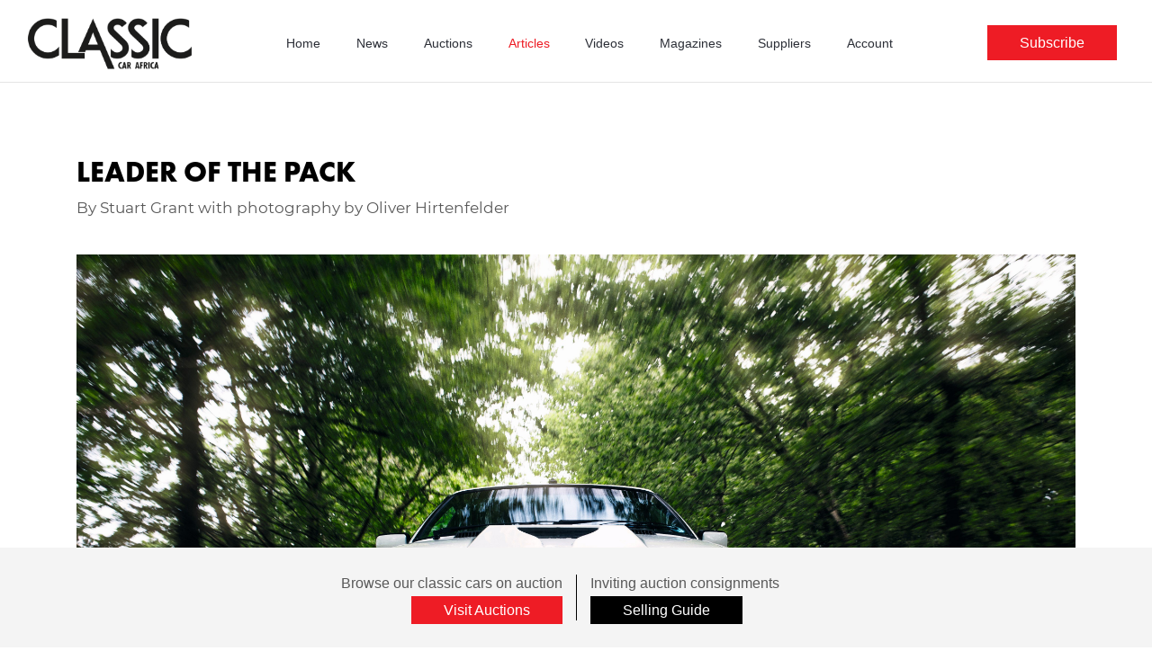

--- FILE ---
content_type: text/html; charset=utf-8
request_url: https://www.classiccarafrica.com/articles/leader-of-the-pack/
body_size: 11334
content:

<!DOCTYPE html>
<html lang="en">
    <head>
        <script>(function(w,d,s,l,i){w[l]=w[l]||[];w[l].push({'gtm.start':
new Date().getTime(),event:'gtm.js'});var f=d.getElementsByTagName(s)[0],
j=d.createElement(s),dl=l!='dataLayer'?'&l='+l:'';j.async=true;j.src=
'https://www.googletagmanager.com/gtm.js?id='+i+dl;f.parentNode.insertBefore(j,f);
})(window,document,'script','dataLayer','GTM-MQVBFLX');</script>
        <meta charset="utf-8">
        <meta name="viewport" content="width=device-width, initial-scale=1, shrink-to-fit=no, user-scalable=no, minimal-ui">
        <meta http-equiv="X-UA-Compatible" content="IE=edge">
        <meta name="author" content="The Go Company | www.thegocompany.io">
        <meta name="robots" content="index, follow">
        
        <meta name="twitter:card" content="summary_large_image">
        <meta name="twitter:title" content="Alfa 3.0-litre GTV">
        <meta name="twitter:description" content="What wins on Sunday sells on Monday. This train of thought saw to it that in the early 1980s the South African Group 1 racing series was littered with manufacturers fighting for top honours and some very special machinery taking to the track.">
        <meta name="twitter:site" content="@classiccarza">
        <meta name="twitter:creator" content="@classiccarza">
        <meta name="twitter:image:alt" content="Alfa 3.0-litre GTV">
        
        
        <meta name="twitter:image" content="https://cdn.classiccarafrica.com/media/images/Leader_of_the_pack_5.2e16d0ba.fill-1240x828.jpg">
        <meta property="og:image" content="https://cdn.classiccarafrica.com/media/images/Leader_of_the_pack_5.2e16d0ba.fill-1240x828.jpg">
        <meta property="og:image:width" content="1240">
        <meta property="og:image:height" content="828">
    
        <meta property="og:type" content="website">
        <meta property="og:site_name" content="Classic Car Africa">
        <meta property="og:title" content="Alfa 3.0-litre GTV">
        <meta property="og:description" content="What wins on Sunday sells on Monday. This train of thought saw to it that in the early 1980s the South African Group 1 racing series was littered with manufacturers fighting for top honours and some very special machinery taking to the track.">
        <meta property="og:url" content="https://classiccarafrica.com/articles/leader-of-the-pack/">
        <title>Classic Car Africa | Articles</title>
        
        <link rel="shortcut icon" href="https://cdn.classiccarafrica.com/static/images/favicons/favicon.ico" type="image/x-icon">
        <link rel="apple-touch-icon" sizes="57x57" href="https://cdn.classiccarafrica.com/static/images/favicons/apple-icon-57x57.png">
        <link rel="apple-touch-icon" sizes="60x60" href="https://cdn.classiccarafrica.com/static/images/favicons/apple-icon-60x60.png">
        <link rel="apple-touch-icon" sizes="72x72" href="https://cdn.classiccarafrica.com/static/images/favicons/apple-icon-72x72.png">
        <link rel="apple-touch-icon" sizes="76x76" href="https://cdn.classiccarafrica.com/static/images/favicons/apple-icon-76x76.png">
        <link rel="apple-touch-icon" sizes="114x114" href="https://cdn.classiccarafrica.com/static/images/favicons/apple-icon-114x114.png">
        <link rel="apple-touch-icon" sizes="120x120" href="https://cdn.classiccarafrica.com/static/images/favicons/apple-icon-120x120.png">
        <link rel="apple-touch-icon" sizes="144x144" href="https://cdn.classiccarafrica.com/static/images/favicons/apple-icon-144x144.png">
        <link rel="apple-touch-icon" sizes="152x152" href="https://cdn.classiccarafrica.com/static/images/favicons/apple-icon-152x152.png">
        <link rel="apple-touch-icon" sizes="180x180" href="https://cdn.classiccarafrica.com/static/images/favicons/apple-icon-180x180.png">
        <link rel="icon" type="image/png" sizes="192x192" href="https://cdn.classiccarafrica.com/static/images/favicons/android-icon-192x192.png">
        <link rel="icon" type="image/png" sizes="32x32" href="https://cdn.classiccarafrica.com/static/images/favicons/favicon-32x32.png">
        <link rel="icon" type="image/png" sizes="96x96" href="https://cdn.classiccarafrica.com/static/images/favicons/favicon-96x96.png">
        <link rel="manifest" href="https://cdn.classiccarafrica.com/static/images/favicons/manifest.json">
        <meta name="msapplication-TileColor" content="#000000">
        <meta name="msapplication-TileImage" content="https://cdn.classiccarafrica.com/static/images/favicons/ms-icon-144x144.png">
        <meta name="theme-color" content="#000000">
        
<link href="https://cdn.classiccarafrica.com/static/css/bootstrap.min.css" rel="stylesheet">
<link href="https://cdn.classiccarafrica.com/static/css/bootstrap.offcanvas.min.css" rel="stylesheet">
<link href="https://cdn.classiccarafrica.com/static/css/fontawesome.min.css" rel="stylesheet">
<link href="https://cdn.classiccarafrica.com/static/css/hs.icons.css" rel="stylesheet">
<link href="https://cdn.classiccarafrica.com/static/css/animate.css" rel="stylesheet">
<link href="https://cdn.classiccarafrica.com/static/css/hs.megamenu.css" rel="stylesheet">
<link href="https://cdn.classiccarafrica.com/static/css/hamburgers.min.css" rel="stylesheet">
<link href="https://cdn.classiccarafrica.com/static/css/slick.css" rel="stylesheet">
<link href="https://cdn.classiccarafrica.com/static/css/custombox.min.css" rel="stylesheet">
<link href="https://cdn.classiccarafrica.com/static/css/jquery.fancybox.min.css" rel="stylesheet">
<link href="https://cdn.classiccarafrica.com/static/css/styles.bm-classic.css" rel="stylesheet">
<link href="https://cdn.classiccarafrica.com/static/css/custom.min.css" rel="stylesheet">

    </head>
    <body>
        <noscript><iframe src="https://www.googletagmanager.com/ns.html?id=GTM-MQVBFLX" height="0" width="0" style="display:none;visibility:hidden"></iframe></noscript>
        
            <main>
                

<header id="js-header" class="u-header u-header--static--lg u-header--show-hide--lg u-header--change-appearance--lg" data-header-fix-moment="500" data-header-fix-effect="slide" style="border-bottom: solid 1px #E5E5E5;">
    <div class="u-header__section u-header__section--light g-bg-white g-transition-0_3 g-py-0">
        <nav class="navbar navbar-expand-lg">
            <div class="container-fluid">
                <button class="navbar-toggler navbar-toggler-right btn g-line-height-1 g-brd-none g-pa-0 g-pos-abs g-top-3 g-right-0" type="button" aria-label="Toggle navigation" aria-expanded="false" aria-controls="navBar" data-toggle="collapse" data-target="#navBar">
                    <span class="hamburger hamburger--slider">
                        <span class="hamburger-box">
                            <span class="hamburger-inner"></span>
                        </span>
                    </span>
                </button>
                <div class="nav-item g-valign-middle g-mr-30 g-ml-0--lg" style="width: 200px; height: 60px;">
                    <a href="/" class="navbar-brand"><img src="https://cdn.classiccarafrica.com/static/images/logo_black.png" alt="Classic Car Africa" style="width: 100%; max-width: 200px;"></a>
                </div>
                <div class="js-mega-menu collapse navbar-collapse align-items-center flex-sm-row g-pt-10 g-pt-5--lg hs-menu-initialized hs-menu-horizontal" id="navBar">
                    <ul class="navbar-nav g-font-weight-600 mx-auto">
                        <li class="nav-item header_navigation g-mx-20--lg">
                            <a href="/" class="nav-link g-color-primary--hover px-0 ">
                                Home
                            </a>
                        </li>
                        <li class="nav-item header_navigation g-mx-20--lg">
                            <a href="/news/" class="nav-link g-color-primary--hover px-0 ">
                                News
                            </a>
                        </li>
                        <li class="nav-item header_navigation g-mx-20--lg">
                            <a href="/auctions/" class="nav-link g-color-primary--hover px-0 ">
                                Auctions
                            </a>
                        </li>
                        <li class="nav-item header_navigation hs-has-sub-menu g-mx-20--lg">
                            <a href="#" class="nav-link g-color-primary--hover g-px-0 active" id="nav-link-articles" aria-haspopup="true" aria-expanded="false" aria-controls="nav-submenu-articles-1" style="cursor: default;">
                                Articles
                            </a>
                            <ul class="hs-sub-menu list-unstyled g-text-transform-none g-brd-top g-brd-primary g-brd-top-2 g-min-width-200 animated" id="nav-submenu-articles-1" aria-labelledby="nav-link-articles" style="display: none;">
                                <li class="nav-item header_navigation-sub_menu dropdown-item px-0" style="border-bottom: 1px solid #E5E5E5;background-color: #F4F4F4;">
                                    <a class="nav-link g-color-primary--hover g-pl-15 g-pr-20 g-pt-11 g-pb-15" href="/articles/">Classic Articles</a>
                                </li>
                                
                                    
                                
                                    
                                        <li class="nav-item header_navigation-sub_menu dropdown-item nav_submenu_hover px-0" style="border-bottom: 1px solid #E5E5E5;background-color: #F4F4F4;">
                                            <a class="nav-link g-color-primary--hover g-pl-15 g-pr-20 g-pt-11 g-pb-15" href="/articles/category/letters/">
                                                Classic Letters
                                            </a>
                                        </li>
                                    
                                
                                    
                                
                            </ul>
                        </li>
                        <li class="nav-item header_navigation g-mx-20--lg">
                            <a  href="/videos/" class="nav-link g-color-primary--hover px-0">
                                Videos
                            </a>
                        </li>
                        <li class="nav-item header_navigation g-mx-20--lg">
                            <a href="/magazines/" class="nav-link g-color-primary--hover px-0">
                                Magazines
                            </a>
                        </li>
                        <li class="nav-item header_navigation hs-has-sub-menu g-mx-20--lg">
                            <a href="#" class="nav-link g-color-primary--hover g-px-0" id="nav-link-suppliers" aria-haspopup="true" aria-expanded="false" aria-controls="nav-submenu-suppliers-1" style="cursor: default;">
                                Suppliers
                            </a>
                            <ul class="hs-sub-menu list-unstyled g-text-transform-none g-brd-top g-brd-primary g-brd-top-2 g-min-width-200 animated" id="nav-submenu-suppliers-1" aria-labelledby="nav-link-suppliers" style="display: none;">
                                <li class="nav-item header_navigation-sub_menu dropdown-item px-0" style="border-bottom: 1px solid #E5E5E5;background-color: #F4F4F4;">
                                    <a class="nav-link g-color-primary--hover g-pl-15 g-pr-20 g-pt-11 g-pb-15" href="/suppliers/">Suppliers</a>
                                </li>
                                
                                    <li class="nav-item header_navigation-sub_menu dropdown-item nav_submenu_hover px-0" style="border-bottom: 1px solid #E5E5E5;background-color: #F4F4F4;">
                                        <a class="nav-link g-color-primary--hover g-pl-15 g-pr-20 g-pt-11 g-pb-15" href="/suppliers/category/accommodation/">
                                            Accommodation
                                        </a>
                                    </li>
                                
                                    <li class="nav-item header_navigation-sub_menu dropdown-item nav_submenu_hover px-0" style="border-bottom: 1px solid #E5E5E5;background-color: #F4F4F4;">
                                        <a class="nav-link g-color-primary--hover g-pl-15 g-pr-20 g-pt-11 g-pb-15" href="/suppliers/category/oils--lubricants/">
                                            Oils and lubricants
                                        </a>
                                    </li>
                                
                                    <li class="nav-item header_navigation-sub_menu dropdown-item nav_submenu_hover px-0" style="border-bottom: 1px solid #E5E5E5;background-color: #F4F4F4;">
                                        <a class="nav-link g-color-primary--hover g-pl-15 g-pr-20 g-pt-11 g-pb-15" href="/suppliers/category/workshops-and-restorers/">
                                            Workshops and restorers
                                        </a>
                                    </li>
                                
                                    <li class="nav-item header_navigation-sub_menu dropdown-item nav_submenu_hover px-0" style="border-bottom: 1px solid #E5E5E5;background-color: #F4F4F4;">
                                        <a class="nav-link g-color-primary--hover g-pl-15 g-pr-20 g-pt-11 g-pb-15" href="/suppliers/category/insurance/">
                                            Insurance
                                        </a>
                                    </li>
                                
                                    <li class="nav-item header_navigation-sub_menu dropdown-item nav_submenu_hover px-0" style="border-bottom: 1px solid #E5E5E5;background-color: #F4F4F4;">
                                        <a class="nav-link g-color-primary--hover g-pl-15 g-pr-20 g-pt-11 g-pb-15" href="/suppliers/category/dealerships/">
                                            Dealerships
                                        </a>
                                    </li>
                                
                                    <li class="nav-item header_navigation-sub_menu dropdown-item nav_submenu_hover px-0" style="border-bottom: 1px solid #E5E5E5;background-color: #F4F4F4;">
                                        <a class="nav-link g-color-primary--hover g-pl-15 g-pr-20 g-pt-11 g-pb-15" href="/suppliers/category/museums-and-collections/">
                                            Museums and Collections
                                        </a>
                                    </li>
                                
                                    <li class="nav-item header_navigation-sub_menu dropdown-item nav_submenu_hover px-0" style="border-bottom: 1px solid #E5E5E5;background-color: #F4F4F4;">
                                        <a class="nav-link g-color-primary--hover g-pl-15 g-pr-20 g-pt-11 g-pb-15" href="/suppliers/category/tools-and-garage-equipment/">
                                            Tools and garage equipment
                                        </a>
                                    </li>
                                
                                    <li class="nav-item header_navigation-sub_menu dropdown-item nav_submenu_hover px-0" style="border-bottom: 1px solid #E5E5E5;background-color: #F4F4F4;">
                                        <a class="nav-link g-color-primary--hover g-pl-15 g-pr-20 g-pt-11 g-pb-15" href="/suppliers/category/transport-and-shipping/">
                                            Transport and Shipping
                                        </a>
                                    </li>
                                
                                    <li class="nav-item header_navigation-sub_menu dropdown-item nav_submenu_hover px-0" style="border-bottom: 1px solid #E5E5E5;background-color: #F4F4F4;">
                                        <a class="nav-link g-color-primary--hover g-pl-15 g-pr-20 g-pt-11 g-pb-15" href="/suppliers/category/panel-beaters/">
                                            Panel Beaters
                                        </a>
                                    </li>
                                
                                    <li class="nav-item header_navigation-sub_menu dropdown-item nav_submenu_hover px-0" style="border-bottom: 1px solid #E5E5E5;background-color: #F4F4F4;">
                                        <a class="nav-link g-color-primary--hover g-pl-15 g-pr-20 g-pt-11 g-pb-15" href="/suppliers/category/detailing-and-car-care/">
                                            Detailing and Car Care
                                        </a>
                                    </li>
                                
                                    <li class="nav-item header_navigation-sub_menu dropdown-item nav_submenu_hover px-0" style="border-bottom: 1px solid #E5E5E5;background-color: #F4F4F4;">
                                        <a class="nav-link g-color-primary--hover g-pl-15 g-pr-20 g-pt-11 g-pb-15" href="/suppliers/category/media-basting-and-powder-coating/">
                                            Media blasting and powder coating
                                        </a>
                                    </li>
                                
                                    <li class="nav-item header_navigation-sub_menu dropdown-item nav_submenu_hover px-0" style="border-bottom: 1px solid #E5E5E5;background-color: #F4F4F4;">
                                        <a class="nav-link g-color-primary--hover g-pl-15 g-pr-20 g-pt-11 g-pb-15" href="/suppliers/category/storage/">
                                            Storage
                                        </a>
                                    </li>
                                
                                    <li class="nav-item header_navigation-sub_menu dropdown-item nav_submenu_hover px-0" style="border-bottom: 1px solid #E5E5E5;background-color: #F4F4F4;">
                                        <a class="nav-link g-color-primary--hover g-pl-15 g-pr-20 g-pt-11 g-pb-15" href="/suppliers/category/brake-and-hydraulics/">
                                            Brake and Hydraulics
                                        </a>
                                    </li>
                                
                                    <li class="nav-item header_navigation-sub_menu dropdown-item nav_submenu_hover px-0" style="border-bottom: 1px solid #E5E5E5;background-color: #F4F4F4;">
                                        <a class="nav-link g-color-primary--hover g-pl-15 g-pr-20 g-pt-11 g-pb-15" href="/suppliers/category/engineers/">
                                            Engineers
                                        </a>
                                    </li>
                                
                                    <li class="nav-item header_navigation-sub_menu dropdown-item nav_submenu_hover px-0" style="border-bottom: 1px solid #E5E5E5;background-color: #F4F4F4;">
                                        <a class="nav-link g-color-primary--hover g-pl-15 g-pr-20 g-pt-11 g-pb-15" href="/suppliers/category/niche-products/">
                                            Niche Products
                                        </a>
                                    </li>
                                
                            </ul>
                        </li>
                        <li class="nav-item header_navigation hs-has-sub-menu g-mx-20--lg">
                            <a href="#" class="nav-link g-color-primary--hover g-px-0" id="nav-link-account" aria-haspopup="true" aria-expanded="false" aria-controls="nav-submenu-account-1" style="cursor: default;">
                                Account
                            </a>
                            <ul class="hs-sub-menu list-unstyled g-text-transform-none g-brd-top g-brd-primary g-brd-top-2 g-min-width-200 animated" id="nav-submenu-account-1" aria-labelledby="nav-link-account" style="display: none;">
                                
                                    <li class="nav-item header_navigation-sub_menu dropdown-item px-0" style="border-bottom: 1px solid #E5E5E5;background-color: #F4F4F4;">
                                        <a class="nav-link g-color-primary--hover g-pl-15 g-pr-20 g-pt-11 g-pb-15" href="/login/">
                                            Login
                                        </a>
                                    </li>
                                    <li class="nav-item header_navigation-sub_menu dropdown-item px-0" style="border-bottom: 1px solid #E5E5E5;background-color: #F4F4F4;">
                                        <a class="nav-link g-color-primary--hover g-pl-15 g-pr-20 g-pt-11 g-pb-15" href="/registration/follower/">
                                            Register
                                        </a>
                                    </li>
                                
                                <li class="nav-item header_navigation-sub_menu dropdown-item px-0" style="border-bottom: 1px solid #E5E5E5;background-color: #F4F4F4;">
                                    <a class="nav-link g-color-primary--hover g-pl-15 g-pr-20 g-pt-11 g-pb-15" href="/contact/">
                                        Contact
                                    </a>
                                </li>
                            </ul>
                        </li>
                    </ul>
                    
                        
                            <div class="nav-item d-inline-block g-pos-abs g-top-35 g-right-10 g-pos-rel--lg g-top-0--lg g-right-0--lg g-valign-middle g-ml-30 g-ml-0--lg text-right" style="width: 200px;">
                                <a href="/newsletter/subscribe/" class="h6 red_button rounded-0 g-py-10">Subscribe</a>
                            </div>
                        
                    
                </div>
            </div>
        </nav>
    </div>
</header>

                <div class="container-fluid g-pa-0">
                    
                        <section id="main_page_title" class="g-pt-80">
                            <div class="container">
                                <div class="row justify-content-center g-mb-40">
                                    <div class="col-lg-12 mt-0">
                                        <h2 class="h2">
                                            LEADER OF THE PACK
                                        </h2>
                                        
                                            <p class="mb-0 mt-2">By Stuart Grant with photography by Oliver Hirtenfelder</p>
                                        
                                    </div>
                                </div>
                            </div>
                        </section>
                    
                    
                    <section id="page_content">
                        <form id="base_form" action="/articles/leader-of-the-pack/" method="post" class="needs-validation" novalidate>
                            <input type="hidden" name="csrfmiddlewaretoken" value="qi4zGtiYEWn2rgmVMjXMwnL92A1cLUGquz2GX2BXr3GlIGz2mEP3bRuKElEDhg0C">
                            
    <div class="alert_box alert alert-success alert-dismissible" role="alert" style="display: none;">
        <strong>Success:</strong><br>
        Thank you for liking this page.
        <button type="button" class="close" data-dismiss="alert" aria-label="Close">
            <span aria-hidden="true">&times;</span>
        </button>
    </div>
    <div class="alert_box alert alert-warning alert-dismissible" role="alert" style="display: none;">
        <strong>Warning:</strong><br>
        You have unliked the page.
        <button type="button" class="close" data-dismiss="alert" aria-label="Close">
            <span aria-hidden="true">&times;</span>
        </button>
    </div>
    <div class="alert_box alert comment-error alert-dismissible" role="alert" style="display: none;">
        <strong>Error:</strong><br>
        A comment is required.
        <button type="button" class="close" data-dismiss="alert" aria-label="Close">
            <span aria-hidden="true">&times;</span>
        </button>
    </div>
    
        <div class="container">
            <div class="row">
                <div class="col-lg-12">
                    <div class="u-heading-v10 g-mb-40">
                        
                            
                            
                            <picture>
                                <source media="(max-width:575px)" srcset="">
                                <img src="https://cdn.classiccarafrica.com/media/images/Leader_of_the_pack_5.original.jpg" alt="Leader of the pack (5)" style="object-fit: cover; width: 100%; height: 100%;">
                            </picture>
                        
                    </div>
                </div>
            </div>
        </div>
    
    <div class="container g-mb-30">
        <div class="row">
            <div class="col-12">
                
                    
                        <div class="row">
    <div class="col">
        <p data-block-key="9doja">What wins on Sunday sells on Monday. This train of thought saw to it that in the early 1980s the South African Group 1 racing series was littered with manufacturers fighting for top honours and some very special machinery taking to the track. Rulings stated that a minimum of 200 road-going versions had to be made, so regular road users got some equally special machinery. BMW blew the doors wide open with their 535i, and Alfa’s 2.5-litre GTV proved a little outclassed. But the local Italian subsidiary punched back with a 3-litre alpha male in 1983.</p><p data-block-key="co35f">Increasing the GTV capacity from 2493cc to 2934cc resulted in the new road-going Alfa claiming the title as the fastest locally built production car of its era. The output numbers quoted read 128kW at 5800rpm and 222Nm of torque at 4300rpm. On track it did the job too with the homebrewed Italian Stallion scooping the 1983 Lodge Group 1 International 2 Hour at Kyalami on debut, scoring a one-two in class during the Killarney Castrol 3 Hour and nabbing the Index of Performance title at the Kyalami World Endurance Championship 1000. Of course winning brings with it protests, and the 3-litre GTV was never shy in controversy. BMW disputed the fact that Alfa had built enough for homologation purposes, but investigations put Alfa in the clear. Then there’s the story of how, when one race car engine was sealed for officials to measure, the following day it was discovered that somehow fresh unused internals had been fitted overnight. The rumour mill claimed that the Alfa crew had removed the illegal components and replaced them with legal ones via the sump.</p>
    </div>
</div>
                    
                
                    
                        


<img src="https://cdn.classiccarafrica.com/media/images/Leader_of_the_pack_1.2e16d0ba.fill-1240x828.jpg" class="img-fluid card-img-top" alt="Leader of the pack (1)" style="margin: 20px 0;">
                    
                
                    
                        <div class="row">
    <div class="col">
        <p data-block-key="9doja">Luck was on Alfa Romeo South Africa’s side because Autodelta (the tricks department at Alfa in Milan) had, unbeknown to the masses, already developed a 3-litre version of its 2.5-litre six-pot engine. With development done the plan was scrapped because of the capacity-based taxation structure in Italy. When a South African contingent, including Roger McCleery (Alfa Romeo PR), visited the Autodelta works they stumbled across a rally-prepared GTV6 in a corner. Ever inquisitive, McCleery asked what it was and learned it had a 3-litre mill. He immediately phoned Alfa SA’s MD Dr Vito Bianco and the plan for Sampi Bosman (Alfa Romeo South Africa Motorsport Manager) to build a GTV6 in South Africa took shape.</p><p data-block-key="8vb6d">Autodelta supplied cylinder head castings, crankshafts, pistons and sleeves while the local lads did the required machining, manufactured a new flywheel, added a tuned exhaust manifold and tossed the electronic fuel injection in favour of a six-pack of downdraught Dellorto carbs sourced from the Alfa Six sedan. This in turn meant a larger, South African-designed and developed air filter, which not only saw a 7.5kW increase in power but also made it imperative to remake the bonnet from fibreglass featuring a serious power bulge to house the air-guzzling package. If the lump in the hood wasn’t enough to frighten off the robot racers, Alfa South Africa beefed up the front end with an aggressive-looking but fully functioning cool air ducting and deep front spoiler and dropped the car on some 15-inch Compomotive alloy wheels.</p>
    </div>
</div>
                    
                
                    
                        


<img src="https://cdn.classiccarafrica.com/media/images/Leader_of_the_pack_2.2e16d0ba.fill-1240x828.jpg" class="img-fluid card-img-top" alt="Leader of the pack (2)" style="margin: 20px 0;">
                    
                
                    
                        <div class="row">
    <div class="col">
        <p data-block-key="9doja">The more sporting theme continued inside the cabin with fully adjustable Recaro bucket seats decked out in some period-fashionable velour, and leather three-spoke steering wheel. Radio and aircon were not offered in standard format, despite the 3-litre commanding a relatively hefty price of R29 500, but this is quickly forgotten when the key is cranked and the exhaust and carburettors combine to make a snarling aural overload. The GTV will trundle along at 2000rpm all day long but even though it sounds very lumpy it will still pull effortlessly from this number with a stab of the loud pedal in any gear. The zero to 100km/h sprint comes up in 8.36 seconds and the top speed is claimed at over 220km/h, but road tests of the time indicate that the recycling of the 2.5-litre gearbox ratios was not ideal, with 120km/h in fifth seeing the tacho sitting at 3000rpm and the top speed cut to 218km/h by the standard 6500rpm rev limiter. Cornering is a thrilling experience, not only because the lower stance and beefier takkies make it work but also because the feedback coming through the wheel and seat of your pants is spot on. You know what the car is doing at all times and inputs made to correct have an immediate effect. It drives like it looks.</p><p data-block-key="bgo1h">Handling prowess is an attribute that the 2.5-litre passed on thanks to an almost 50/50 weight distribution created by the use of the same five-speed transaxle. When the red mist sets in, and it will with such a thrilling drive, it is good to know that the brakes are up to the mark with power-assisted vented discs at the front and solid discs (mounted inboard) at the rear.</p>
    </div>
</div>
                    
                
                    
                        


<img src="https://cdn.classiccarafrica.com/media/images/Leader_of_the_pack_6.2e16d0ba.fill-1240x828.jpg" class="img-fluid card-img-top" alt="Leader of the pack (6)" style="margin: 20px 0;">
                    
                
                    
                        <div class="row">
    <div class="col">
        <p data-block-key="9doja">On track the 3-litre worked, scooping victories well into 1985 with names like Nicolo Bianco, Abel d’Oliveira, Arnold Chatz, George Santana, Serge Damseux, George Fouche, Maurizio Bianco and Dick Pickering spending time behind the wheel. In the sales department (according to Auto Data Digest) 174 units were sold in 1984 at a cost of R33 490 each, and 68 in ’85 at R35 995. That gives a total of 242 but as is the norm with SA specials, there is not much consensus as far as the official number, although the numbers 212 and 220 seem to be the most bandied about.</p><p data-block-key="2i1gq">Alfa pulled out of South Africa in 1985, killing any further 3-litre GTV production. The rarity factor therefore ensures that an original 3-litre GTV6 is a worthwhile investment and an extremely enjoyable classic. Sadly though, you’ll have to shell out 3, 4 or even 5 times the amount of loot today than you would have had to in the mid-ʼ80s. But beware – there are plenty of 2.5-litre cars parading in a 3-litre’s manly outfit.</p>
    </div>
</div>
                    
                
                    
                        


<img src="https://cdn.classiccarafrica.com/media/images/Leader_of_the_pack_9.2e16d0ba.fill-1240x828.jpg" class="img-fluid card-img-top" alt="Leader of the pack (9)" style="margin: 20px 0;">
                    
                
            </div>
        </div>
        <div class="row">
            <div class="col-12 g-mb-30">
                <ul class="list-inline g-color-gray-dark-v3 g-my-15 g-py-0">
                    <li class="list-inline-item u-icon-v4 h6 border-0 g-mr-5">
                        <i class="fa fa-eye g-mr-1"></i> Views&nbsp;&nbsp;2,802
                    </li>
                    <li class="list-inline-item u-icon-v4 border-0 g-mr-5">
                        <a type="button" id="like_icon" class="g-color-gray-dark-v3 h6 g-color-primary--hover">
                            <i class="far fa-thumbs-up" data-article="1051"></i> <span class="g-ml-3">11</span>
                        </a>
                    </li>
                    
                        <li class="list-inline-item u-icon-v4 border-0">
                            <span class="h6">Comments&nbsp;&nbsp;0</span>
                        </li>
                    
                </ul>
            </div>
        </div>
        <hr class="g-my-10">
        <div class="row g-mb-30">
            <div class="col-12 text-right">
                <ul class="list-inline mb-0">
                    <li class="list-inline-item">
                        <a class="u-icon-v3 u-icon-size--sm g-color-black no_a_underline no_a_underline--hover main_opacity_0_5--hover g-mr-2" href="https://www.facebook.com/sharer/sharer.php?u=https://classiccarafrica.com/articles/leader-of-the-pack/" target="Facebook" title="Share on Facebook"><i class="fab fa-facebook-f"></i></a>
                    </li>
                    <li class="list-inline-item">
                        <a class="u-icon-v3 u-icon-size--sm g-color-black no_a_underline no_a_underline--hover main_opacity_0_5--hover g-mr-2" href="https://twitter.com/intent/tweet?text=Look%20what%20I%20found%20on%20Classic%20Car%20Africa.https://classiccarafrica.com/articles/leader-of-the-pack/" target="Twitter" title="Share on Twitter"><i class="fab fa-twitter"></i></a>
                    </li>
                    <li class="list-inline-item">
                        <a class="u-icon-v3 u-icon-size--sm g-color-black no_a_underline no_a_underline--hover main_opacity_0_5--hover g-mr-2" href="https://pinterest.com/pin/create/button/?url=&media=&description=Classic%20Car%20Africa" target="Pinterest" title="Share on Pinterest"><i class="fab fa-pinterest-p"></i></a>
                    </li>
                    <li class="list-inline-item">
                        <a class="u-icon-v3 u-icon-size--sm g-color-black no_a_underline no_a_underline--hover main_opacity_0_5--hover g-mr-2" href="https://www.linkedin.com/shareArticle?mini=true&url=https://classiccarafrica.com/articles/leader-of-the-pack/&title=LEADER OF THE PACK&summary=&source=" target="LinkedIn" title="Share on LinkedIn"><i class="fab fa-linkedin"></i></a>
                    </li>
                </ul>
            </div>
        </div>
    </div>
    
        <section class="container g-my-80">
            
        </section>
    
    
        <div class="container g-my-80">
            <div class="row justify-content-center">
                <div class="col-lg-12 mt-0">
                    <h3 class="h3 g-font-weight-700 g-mb-20">Add a Comment</h3>
                </div>
            </div>
            
                <a href="/login/" class="g-color-red--hover">Login</a> or <a href="/registration/follower/" class="g-color-red--hover">register</a> to start a conversation.
            
        </div>
    
    <section class="container g-my-80">
        <div class="row justify-content-center g-mb-40">
            <div class="col-lg-12 mt-0">
                <h3 class="h3 g-font-weight-700">Latest Motoring Articles</h3>
            </div>
        </div>
        <div class="row g-mx-minus-10">
            
                <div class="col-sm-6 col-lg-4 g-px-10 g-mb-10">
                    <article class="u-block-hover">
                        <div class="g-bg-cover g-bg-bluegray-gradient-opacity-v1--after">
                            
                            <img class="d-flex align-items-end u-block-hover__main--mover-down g-bg-black" src="https://cdn.classiccarafrica.com/media/images/Fiat_1500_Millecinqucento_3_of_51..2e16d0ba.fill-540x360.jpg" alt="CAFÉ RACERS &amp; BACK ROAD BEATERS" style="object-fit: cover; width: 100%; max-width: 540px; max-height: 360px; margin-bottom: 60px">
                        </div>
                        <div class="u-block-hover__additional--partially-slide-up text-center g-z-index-1 g-bg-black mt-auto">
                            <div class="u-block-hover__visible g-pa-20">
                                <span class="d-block g-color-white-opacity-0_7 g-font-weight-600 g-font-size-12 mb-1">
                                    
                                        Article
                                    
                                    <h2 class="h6 g-color-white g-font-weight-600 mb-1">
                                        <a class="u-link-v5 g-brd-bottom g-brd-2 g-brd-white--hover g-color-white g-cursor-pointer g-pb-2" href="/articles/caf%C3%A9-racers-back-road-beaters/">
                                            CAFÉ RACERS &amp; BACK ROAD BEATERS
                                        </a>
                                    </h2>
                                </span>
                            </div>
                            <a class="d-inline-block g-brd-bottom g-brd-white g-color-white g-font-weight-600 g-font-size-12 text-uppercase g-text-underline--none--hover g-mb-30" href="/articles/caf%C3%A9-racers-back-road-beaters/">Read More</a>
                        </div>
                    </article>
                </div>
            
                <div class="col-sm-6 col-lg-4 g-px-10 g-mb-10">
                    <article class="u-block-hover">
                        <div class="g-bg-cover g-bg-bluegray-gradient-opacity-v1--after">
                            
                            <img class="d-flex align-items-end u-block-hover__main--mover-down g-bg-black" src="https://cdn.classiccarafrica.com/media/images/1007__The_pilot_model_Willys_the_Q.2e16d0ba.fill-540x360.jpg" alt="MILITARY DECISION" style="object-fit: cover; width: 100%; max-width: 540px; max-height: 360px; margin-bottom: 60px">
                        </div>
                        <div class="u-block-hover__additional--partially-slide-up text-center g-z-index-1 g-bg-black mt-auto">
                            <div class="u-block-hover__visible g-pa-20">
                                <span class="d-block g-color-white-opacity-0_7 g-font-weight-600 g-font-size-12 mb-1">
                                    
                                        Article
                                    
                                    <h2 class="h6 g-color-white g-font-weight-600 mb-1">
                                        <a class="u-link-v5 g-brd-bottom g-brd-2 g-brd-white--hover g-color-white g-cursor-pointer g-pb-2" href="/articles/military-decisions/">
                                            MILITARY DECISION
                                        </a>
                                    </h2>
                                </span>
                            </div>
                            <a class="d-inline-block g-brd-bottom g-brd-white g-color-white g-font-weight-600 g-font-size-12 text-uppercase g-text-underline--none--hover g-mb-30" href="/articles/military-decisions/">Read More</a>
                        </div>
                    </article>
                </div>
            
                <div class="col-sm-6 col-lg-4 g-px-10 g-mb-10">
                    <article class="u-block-hover">
                        <div class="g-bg-cover g-bg-bluegray-gradient-opacity-v1--after">
                            
                            <img class="d-flex align-items-end u-block-hover__main--mover-down g-bg-black" src="https://cdn.classiccarafrica.com/media/images/Front_34_Opt_2.2e16d0ba.fill-540x360.jpg" alt="GREAT KOMBI-NATION" style="object-fit: cover; width: 100%; max-width: 540px; max-height: 360px; margin-bottom: 60px">
                        </div>
                        <div class="u-block-hover__additional--partially-slide-up text-center g-z-index-1 g-bg-black mt-auto">
                            <div class="u-block-hover__visible g-pa-20">
                                <span class="d-block g-color-white-opacity-0_7 g-font-weight-600 g-font-size-12 mb-1">
                                    
                                        Article
                                    
                                    <h2 class="h6 g-color-white g-font-weight-600 mb-1">
                                        <a class="u-link-v5 g-brd-bottom g-brd-2 g-brd-white--hover g-color-white g-cursor-pointer g-pb-2" href="/articles/great-kombi-nation/">
                                            GREAT KOMBI-NATION
                                        </a>
                                    </h2>
                                </span>
                            </div>
                            <a class="d-inline-block g-brd-bottom g-brd-white g-color-white g-font-weight-600 g-font-size-12 text-uppercase g-text-underline--none--hover g-mb-30" href="/articles/great-kombi-nation/">Read More</a>
                        </div>
                    </article>
                </div>
            
        </div>
    </section>

                        </form>
                    </section>
                    
<footer class="container g-mt-50">
    <div style="width: 100%; padding: 0 20px; border-top: solid 5px #000000;"></div>
    <div class="row">
        <div class="col-lg-9 col-md-6 text-center text-md-left">
            <ul class="list-inline">
                <li class="list-inline-item g-mt-20">
                    <a class="footer_navigation g-color-black g-color-primary--hover g-px-15--sm g-pl-0--lg g-pr-15--lg" href="/auctions/">Auctions</a>
                </li>
                <li class="list-inline-item g-mt-20">
                    <a class="footer_navigation g-color-black g-color-primary--hover g-px-15--sm g-pl-0--lg g-pr-15--lg" href="/news/">News</a>
                </li>
                <li class="list-inline-item g-mt-20">
                    <a class="footer_navigation g-color-black g-color-primary--hover g-px-15--sm g-pl-0--lg g-pr-15--lg" href="/articles/">Articles</a>
                </li>
                <li class="list-inline-item g-mt-20">
                    <a class="footer_navigation g-color-black g-color-primary--hover g-px-15--sm g-pl-0--lg g-pr-15--lg" href="/videos/">Videos</a>
                </li>
                <li class="list-inline-item g-mt-20">
                    <a class="footer_navigation g-color-black g-color-primary--hover g-px-15--sm g-pl-0--lg g-pr-15--lg" href="/magazines/">Magazines</a>
                </li>
                <li class="list-inline-item g-mt-20">
                    <a class="footer_navigation g-color-black g-color-primary--hover g-px-15--sm g-pl-0--lg g-pr-15--lg" href="/suppliers/">Suppliers</a>
                </li>
            </ul>
        </div>
        <div class="col-lg-3 col-md-6 text-center text-md-right">
            <ul class="list-inline">
                <li class="list-inline-item g-mt-20--md">
                    <a class="footer_navigation u-link-v5 g-color-gray-dark-v5 g-color-primary--hover g-px-15--sm g-pl-0--lg g-pr-15--lg" href="/contact/" style="line-height: 16px;">Advertise on CCA</a>
                </li>
                <li class="list-inline-item">
                    <a class="footer_navigation u-link-v5 g-color-gray-dark-v5 g-color-primary--hover g-px-15--sm g-px-0--lg" href="/contact/" style="line-height: 16px;">Contact</a>
                </li>
            </ul>
        </div>
    </div>
    <div class="row">
        <div class="col-md-6 text-center text-lg-left">
            
                <p><a class="g-color-red footer_text_small" href="/newsletter/subscribe/">Sign up to the CCA Newsletter.</a></p>
            
        </div>
        <div class="col-md-6 text-center text-lg-right">
            <ul class="list-inline g-mb-0 g-pb-0">
    <li class="list-inline-item g-mr-10 g-pt-10">
        <a class="u-icon-v3 g-color-gray-dark-v5 g-color-facebook--hover" href="https://www.facebook.com/classiccarza/" target="https://www.facebook.com/classiccarza/" style="display: inline !important;">
            <i class="fab fa-facebook-square"></i>
        </a>
    </li>
    <li class="list-inline-item g-pt-10">
        <a class="u-icon-v3 g-color-gray-dark-v5 g-color-instagram--hover" href="https://www.instagram.com/classiccarafrica/" target="https://www.instagram.com/classiccarafrica/" style="display: inline !important;">
            <i class="fab fa-instagram-square"></i>
        </a>
    </li>
    <li class="list-inline-item g-mr-10 g-pt-10">
        <a class="u-icon-v3 g-color-gray-dark-v5 g-color-twitter--hover" href="https://twitter.com/classiccarza/" target="https://twitter.com/classiccarza/" style="display: inline !important;">
            <i class="fab fa-twitter-square"></i>
        </a>
    </li>
    <li class="list-inline-item g-mr-10 g-pt-10">
        <a class="u-icon-v3 g-color-gray-dark-v5 g-color-youtube--hover" href="https://www.youtube.com/channel/UCOP2GmdC27amFARFA2d6YdA/" target="https://www.youtube.com/channel/UCOP2GmdC27amFARFA2d6YdA/" style="display: inline !important;">
            <i class="fab fa-youtube-square"></i>
        </a>
    </li>
</ul>
        </div>
    </div>
    <hr class="g-mt-0 g-mb-15">
    <div class="row">
        <div class="col-md-6 text-center text-md-left">
            <p class="footer_text_small">&copy; 2020 Classic Car Africa. All Rights Reserved.</p>
        </div>
        <div class="col-md-6 text-center text-lg-right">
            <p>
                <a class="u-link-v5 g-color-gray-dark-v5 g-color-primary--hover g-pr-20 footer_text_small" href="/auctions/terms-of-service/" style="display: inline!important;line-height: 16px;">
                    Terms and Conditions
                </a>
                <a class="paragraph u-link-v5 g-color-gray-dark-v5 g-color-primary--hover g-mb-20 footer_text_small" href="/auctions/privacy-policy/" style="display: inline!important;line-height: 16px;">
                    Privacy Policy
                </a>
            </p>
        </div>
    </div>
</footer>
<div id="auction_alert" class="container-fluid g-pt-10" style="background-color: #F4F4F4; z-index: 500;">
    <div class="row g-py-20">
        <div class="col-lg-6 text-center g-mb-20 text-lg-right">
            <h6>Browse our classic cars on auction</h6>
            <a class="h6 red_button rounded-0" href="/auctions/">Visit Auctions</a>
        </div>
        <div class="col-lg-6 text-center g-mb-20 text-lg-left auction_alert_right_block">
            <h6>Inviting auction consignments</h6>
            <a class="h6 black_button rounded-0" href="/auctions/selling/">Selling Guide</a>
        </div>
    </div>
</div>
                </div>
            </main>
        
        
<script src="https://cdn.classiccarafrica.com/static/js/jquery.min.js"></script>
<script src="https://cdn.classiccarafrica.com/static/js/jquery-migrate.min.js"></script>
<script src="https://cdn.classiccarafrica.com/static/js/popper.min.js"></script>
<script src="https://cdn.classiccarafrica.com/static/js/bootstrap.min.js"></script>
<script src="https://cdn.classiccarafrica.com/static/js/bootstrap.offcanvas.min.js"></script>
<script src="https://cdn.classiccarafrica.com/static/js/masonry.pkgd.min.js"></script>
<script src="https://cdn.classiccarafrica.com/static/js/imagesloaded.pkgd.min.js"></script>
<script src="https://cdn.classiccarafrica.com/static/js/slick.min.js"></script>
<script src="https://cdn.classiccarafrica.com/static/js/jquery.fancybox.min.js"></script>
<script src="https://cdn.classiccarafrica.com/static/js/custombox.min.js"></script>
<script src="https://cdn.classiccarafrica.com/static/js/hs.megamenu.js"></script>
<script src="https://cdn.classiccarafrica.com/static/js/hs.core.js"></script>
<script src="https://cdn.classiccarafrica.com/static/js/hs.header.js"></script>
<script src="https://cdn.classiccarafrica.com/static/js/hs.hamburgers.js"></script>
<script src="https://cdn.classiccarafrica.com/static/js/hs.sticky-block.js"></script>
<script src="https://cdn.classiccarafrica.com/static/js/hs.carousel.js"></script>
<script src="https://cdn.classiccarafrica.com/static/js/hs.popup.js"></script>
<script src="https://cdn.classiccarafrica.com/static/js/hs.go-to.js"></script>
<script src="https://cdn.classiccarafrica.com/static/js/hs.tabs.js"></script>
<script  src="https://cdn.classiccarafrica.com/static/js/hs.modal-window.js"></script>
<script src="https://cdn.classiccarafrica.com/static/js/sweetalert2.all.min.js"></script>
<script src="https://cdn.classiccarafrica.com/static/js/bootstrap-datepicker.min.js"></script>
<script src="https://cdn.classiccarafrica.com/static/js/jquery.waypoints.min.js"></script>
<script src="https://cdn.classiccarafrica.com/static/js/infinite.min.js"></script>
<script>
    sweetalert = Swal.mixin({
        "reverseButtons": true,
        "focusCancel": true,
        "focusConfirm": false,
        "showCancelButton": true,
        "showCloseButton": true,
        "allowOutsideClick": () => !Swal.isLoading(),
        "allowEscapeKey": () => !Swal.isLoading()
    });
    // Function to validate email address through regular expression.
    function validateEmail(sEmail) {
        let filter = /^[\w-.+]+@[a-zA-Z0-9.-]+.[a-zA-z0-9]{2,4}$/;
        return filter.test(sEmail);
    }
    $(document).on('ready', function () {
        $.HSCore.components.HSGoTo.init('.js-go-to');
        $.HSCore.components.HSCarousel.init(".js-carousel");
        $.HSCore.components.HSPopup.init('.js-fancybox');
        $.HSCore.components.HSModalWindow.init('[data-modal-target]');
        $("#auction_modal").show();
        $("#auction_modal_close_btn").click(function (event) {
            event.preventDefault();
            $("#auction_modal").hide();
        });
    });
    $(window).on('load', function () {
        $.HSCore.components.HSHeader.init($('#js-header'));
        $.HSCore.helpers.HSHamburgers.init('.hamburger');
        $('.js-mega-menu').HSMegaMenu({
            event: 'hover',
            pageContainer: $('.container-fluid'),
            breakpoint: 991
        });
    });
    $(".alert, .alert-div").delay(5000).hide(1);
    $("#auction_alert").delay(7500).hide(1);

    $(".extend_session").click(function() {
        window.location.reload();
    });
    
</script>
        
    <script type="text/javascript">
        $(document).ready(function() {
            sweetalert = Swal.mixin({
                "reverseButtons": true,
                "focusCancel": true,
                "focusConfirm": false,
                "showCancelButton": true,
                "showCloseButton": true,
                "allowOutsideClick": () => !Swal.isLoading(),
                "allowEscapeKey": () => !Swal.isLoading()
            });
            
                $(".toggle_reply_box").each(function() {
                    $(this).click(function() {
                        $(this).parent().parent().next().toggle()
                        if ($(this).find("span").html() === "Open reply form.") {
                            $(this).find("span").html("Close reply form.");
                        } else {
                            $(this).find("span").html("Open reply form.");
                        }
                    });
                });
                $(".comment_reply_btn").click(function(event) {
                    event.preventDefault();
                    let parameters = $(this).attr("data-url-suffix");
                    let parent_id = parameters.split("=")[1];
                    let input_id = "#id_comment_" + parent_id
                    if ($(input_id).val() == "") {
                        $(input_id).addClass(" is-invalid");
                    } else {
                        sweetalert.fire({
                            "title": "Are you sure?",
                            "icon": "question",
                            "text": "You are about to submit a reply...",
                            "showCloseButton": true
                        }).then(
                            result => {
                                if (result.value) {
                                    sweetalert.fire({
                                        "icon": "info",
                                        "text": "Reply is being submitted...",
                                        "showConfirmButton": false,
                                        "showCancelButton": false,
                                        "showCloseButton": false
                                    });
                                    sweetalert.showLoading();
                                    $("#base_form").attr("action", "/articles/leader-of-the-pack/" + parameters);
                                    $("#base_form").submit();
                                }
                            }
                        );
                    }
                });
                $("#comment_submit_btn").click(function(event) {
                    event.preventDefault();
                    sweetalert.fire({
                        "title": "Are you sure?",
                        "icon": "question",
                        "text": "You are about to submit a new comment...",
                        "showCloseButton": true
                    }).then(
                        result => {
                            if (result.value) {
                                sweetalert.fire({
                                    "icon": "info",
                                    "text": "Comment is being submitted...",
                                    "showConfirmButton": false,
                                    "showCancelButton": false,
                                    "showCloseButton": false
                                });
                                sweetalert.showLoading();
                                $("#base_form").submit();
                            }
                        }
                    );
                });
                $("textarea").each(function() {
                    $(this).on("load propertychange keyup input paste", function () {
                        let object_id = $(this).attr("id");
                        let limit = $(this).attr("maxlength");
                        let remaining_chars = limit - $(this).val().length;
                        if (remaining_chars <= 0) {
                            $(this).val($(this).val().substring(0, limit));
                        }
                        $("#" + object_id + "_character_limit").text(remaining_chars <= 0 ? 0 : remaining_chars);
                        }).trigger("load");
                });
            
            
                if (typeof (Storage) !== "undefined") {
    let key = "like_1051";
    let page_liked = localStorage.getItem(key);
    if (page_liked !== null) {
        if (page_liked === "true") {
            $("#like_icon").find("i").removeClass("far fa-thumbs-up").addClass("fas fa-thumbs-up")
        } else if (page_liked === "false") {
            $("#like_icon").find("i").removeClass("fas fa-thumbs-up").addClass("far fa-thumbs-up")
        }
    }
    $("#like_icon").click(function() {
        let page_likes_yes_url = "page-likes-yes/";
        let page_likes_no_url = "page-likes-no/";

        if ($(this).find("i").hasClass("far fa-thumbs-up")) {
            localStorage.setItem(key, "true");
            $(this).find("i").removeClass("far fa-thumbs-up").addClass("fas fa-thumbs-up");
            $.get(page_likes_yes_url).done(function () {
                $(".alert-success").show(1).delay(5000).hide(1);
            }).then(function () {
                let like_counter = parseInt($("#like_icon").find("span").text(), 10);
                $("#like_icon").find("span").text(like_counter + 1);
            });
        } else if ($(this).find("i").hasClass("fas fa-thumbs-up")) {
            localStorage.setItem(key, "false");
            $(this).find("i").removeClass("fas fa-thumbs-up").addClass("far fa-thumbs-up");
            $.get(page_likes_no_url).done(function () {
                $(".alert-warning").show(1).delay(5000).hide(1);
            }).then(function () {
                let like_counter = parseInt($("#like_icon").find("span").text(), 10);
                $("#like_icon").find("span").text(like_counter - 1);
            });
        }
    });
} else {
    toastr.error("Sorry! Your browser does not support Web Storage.", "Error");
}
                if (typeof (Storage) !== "undefined") {
    $(".comment_like_icon").click(function() {
        let comment_id = parseInt($(this).find("i").data("comment-likes"));
        if ($(this).find("i").hasClass("far fa-thumbs-up")) {
            let comment_like_counter = parseInt($(this).val("comment").text());
            let new_key = "id_comment_like_" + comment_id
            localStorage.setItem(new_key, "true");
            $(this).find("i").removeClass("far fa-thumbs-up").addClass("fas fa-thumbs-up");
            let comment_like_url = "/comment-likes/1051/?comment_id=" + comment_id + "&comment_like=true";

            $.get(comment_like_url).done(function () {
                comment_like_counter = comment_like_counter + 1;
                new_key = "#" + new_key;
                $(new_key).find("span").text(comment_like_counter);
            });
        } else if ($(this).find("i").hasClass("fas fa-thumbs-up")) {
            let comment_like_counter = parseInt($(this).val("comment").text());
            let new_key = "id_comment_like_" + comment_id
            localStorage.setItem(new_key, "false");
            $(this).find("i").removeClass("fas fa-thumbs-up").addClass("far fa-thumbs-up");
            let comment_like_url = "/comment-likes/1051/?comment_id=" + comment_id + "&comment_like=false";

            $.get(comment_like_url).done(function () {
                comment_like_counter = comment_like_counter - 1;
                new_key = "#" + new_key;
                $(new_key).find("span").text(comment_like_counter);
            });
        }
    });
    $(".comment_dislike_icon").click(function() {
        let comment_dislike_counter = parseInt($(this).val("comment").text());

        let comment_id = parseInt($(this).find("i").data("comment-dislikes"));
        if ($(this).find("i").hasClass("far fa-thumbs-down")) {
            let new_key = "id_comment_dislike_" + comment_id;
            localStorage.setItem(new_key, "true");
            $(this).find("i").removeClass("far fa-thumbs-down").addClass("fas fa-thumbs-down");
            let comment_dislike_url = "/comment-dislikes/1051/?comment_id=" + comment_id + "&comment_dislike=true";
            $.get(comment_dislike_url).done(function () {
                comment_dislike_counter = comment_dislike_counter + 1;
                new_key = "#" + new_key;
                $(new_key).find("span").text(comment_dislike_counter);
            });
        } else if ($(this).find("i").hasClass("fas fa-thumbs-down")) {
            let new_key = "comment_dislike_key_" + comment_id;
            localStorage.setItem(new_key, "false");
            $(this).find("i").removeClass("fas fa-thumbs-down").addClass("far fa-thumbs-down");
            let comment_dislike_url = "/comment-dislikes/1051/?comment_id=" + comment_id + "&comment_dislike=false";

            $.get(comment_dislike_url).done(function () {
                comment_dislike_counter = comment_dislike_counter - 1;
                new_key = "#" + new_key;
                $("i").each(function() {
                    if (parseInt($(this).attr("data-comment-dislikes")) === comment_id) {
                        $(this).next().text(comment_dislike_counter);
                    }
                });
            });
        }
    });
} else {
    toastr.error("Sorry! Your browser does not support Web Storage.", "Error");
}
            
        });
    </script>

        <a class="js-go-to u-go-to-v1 animated js-animation-was-fired zoomIn g-bg-black--hover" href="#" data-type="fixed" data-position="{&quot;bottom&quot;: 15,&quot;right&quot;: 15}" data-offset-top="400" data-compensation="#js-header" data-show-effect="zoomIn" style="display: inline-block; position: fixed; bottom: 15px; right: 15px;">
            <i class="fa fa-chevron-up"></i>
        </a>
    </body>
</html>


--- FILE ---
content_type: text/css
request_url: https://cdn.classiccarafrica.com/static/css/hs.icons.css
body_size: 380
content:
@font-face {
    font-family: "hs-icons";
    src: url("https://cdn.classiccarafrica.com/static/fonts/hs-icons.ttf?xa77py") format("truetype");
    src: url("https://cdn.classiccarafrica.com/static/fonts/hs-icons.woff?xa77py") format("woff");
    src: url("https://cdn.classiccarafrica.com/static/fonts/hs-icons.svg?xa77py#hs-icons") format("svg");
    font-weight: normal;
    font-style: normal;
}

.hs-icon {
    /* use !important to prevent issues with browser extensions that change fonts */
    font-family: "hs-icons" !important;
    speak: none;
    font-style: normal;
    font-weight: normal;
    font-variant: normal;
    text-transform: none;
    line-height: 1;

    /* Better Font Rendering =========== */
    -webkit-font-smoothing: antialiased;
    -moz-osx-font-smoothing: grayscale;
}

.hs-icon-arrow-bottom:before {
    content: "\e900";
}

.hs-icon-arrow-left:before {
    content: "\e901";
}

.hs-icon-arrow-right:before {
    content: "\e902";
}

.hs-icon-arrow-top:before {
    content: "\e903";
}

.hs-icon-close:before {
    content: "\e904";
}

.hs-icon-hamburger-2:before {
    content: "\e905";
}

.hs-icon-hamburger:before {
    content: "\e906";
}

.hs-icon-lula-kebab-h:before {
    content: "\e907";
}

.hs-icon-lula-kebab-v:before {
    content: "\e908";
}

.hs-icon-magnifier:before {
    content: "\e909";
}

.hs-icon-music:before {
    content: "\e90a";
}

.hs-icon-photo:before {
    content: "\e90b";
}

.hs-icon-play:before {
    content: "\e90c";
}

.hs-icon-plus:before {
    content: "\e90d";
}

.hs-icon-unzoom:before {
    content: "\e90e";
}

.hs-icon-video:before {
    content: "\e90f";
}

.hs-icon-zoom:before {
    content: "\e910";
}


--- FILE ---
content_type: text/css
request_url: https://cdn.classiccarafrica.com/static/css/custom.min.css
body_size: 1848
content:
@font-face{font-family:Montserrat-Black;src:url(https://cdn.classiccarafrica.com/static/fonts/Montserrat-Black.ttf) format("truetype")}@font-face{font-family:Montserrat-BlackItalic;src:url(https://cdn.classiccarafrica.com/static/fonts/Montserrat-BlackItalic.ttf) format("truetype")}@font-face{font-family:Montserrat-Bold;src:url(https://cdn.classiccarafrica.com/static/fonts/Montserrat-Bold.ttf) format("truetype")}@font-face{font-family:Montserrat-BoldItalic;src:url(https://cdn.classiccarafrica.com/static/fonts/Montserrat-BoldItalic.ttf) format("truetype")}@font-face{font-family:Montserrat-ExtraBold;src:url(https://cdn.classiccarafrica.com/static/fonts/Montserrat-ExtraBold.ttf) format("truetype")}@font-face{font-family:Montserrat-ExtraBoldItalic;src:url(https://cdn.classiccarafrica.com/static/fonts/Montserrat-ExtraBoldItalic.ttf) format("truetype")}@font-face{font-family:Montserrat-ExtraLight;src:url(https://cdn.classiccarafrica.com/static/fonts/Montserrat-ExtraLight.ttf) format("truetype")}@font-face{font-family:Montserrat-ExtraLightItalic;src:url(https://cdn.classiccarafrica.com/static/fonts/Montserrat-ExtraLightItalic.ttf) format("truetype")}@font-face{font-family:Montserrat-ExtraLightItalic;src:url(https://cdn.classiccarafrica.com/static/fonts/Montserrat-ExtraLightItalic.ttf) format("truetype")}@font-face{font-family:Montserrat-Italic;src:url(https://cdn.classiccarafrica.com/static/fonts/Montserrat-Italic.ttf) format("truetype")}@font-face{font-family:Montserrat-Light;src:url(https://cdn.classiccarafrica.com/static/fonts/Montserrat-Light.ttf) format("truetype")}@font-face{font-family:Montserrat-LightItalic;src:url(https://cdn.classiccarafrica.com/static/fonts/Montserrat-LightItalic.ttf) format("truetype")}@font-face{font-family:Montserrat-Medium;src:url(https://cdn.classiccarafrica.com/static/fonts/Montserrat-Medium.ttf) format("truetype")}@font-face{font-family:Montserrat-MediumItalic;src:url(https://cdn.classiccarafrica.com/static/fonts/Montserrat-MediumItalic.ttf) format("truetype")}@font-face{font-family:Montserrat-Regular;src:url(https://cdn.classiccarafrica.com/static/fonts/Montserrat-Regular.ttf) format("truetype")}@font-face{font-family:Montserrat-SemiBold;src:url(https://cdn.classiccarafrica.com/static/fonts/Montserrat-SemiBold.ttf) format("truetype")}@font-face{font-family:Montserrat-SemiBoldItalic;src:url(https://cdn.classiccarafrica.com/static/fonts/Montserrat-SemiBoldItalic.ttf) format("truetype")}@font-face{font-family:Montserrat-Thin;src:url(https://cdn.classiccarafrica.com/static/fonts/Montserrat-Thin.ttf) format("truetype")}@font-face{font-family:Montserrat-ThinItalic;src:url(https://cdn.classiccarafrica.com/static/fonts/Montserrat-ThinItalic.ttf) format("truetype")}@font-face{font-family:Futura-Medium;src:url(https://cdn.classiccarafrica.com/static/fonts/FuturaPT-Medium.otf) format("truetype")}@font-face{font-family:Futura-Bold;src:url(https://cdn.classiccarafrica.com/static/fonts/FuturaPT-Bold.otf) format("truetype")}body{font-family:Montserrat-Regular,sans-serif;font-size:17px;line-height:24px!important;font-weight:300;color:#595959}h1{font-family:Futura-Bold,sans-serif;font-size:60px;line-height:53px;color:#000;font-weight:700}.h2,h2{font-family:Futura-Bold,sans-serif;font-size:32px;line-height:40px;letter-spacing:0;color:#000}.h2_medium{font-family:Futura-Medium,sans-serif;font-size:38px;line-height:38px;letter-spacing:0;color:#000}.h3,h3{font-family:Futura-Bold,sans-serif;font-size:32px;line-height:32px;color:#000;font-weight:700}.h5,h5{font-family:Montserrat-Medium,sans-serif;font-size:26px;line-height:32px;color:#000}.h5_medium{font-family:Futura-Medium,sans-serif;font-size:20px;line-height:21px;color:#000}.h4,h4{font-family:Futura-Medium,sans-serif;font-size:16px;font-weight:500;line-height:30px;color:#000}.h6,h6{font-family:Montserrat-SemiBold,sans-serif;font-size:16px;line-height:20px}a .h6:hover{font-family:Montserrat-SemiBold,sans-serif;font-size:16px;line-height:20px;color:#ee1c25}.featured_text{font-family:Montserrat-Regular,sans-serif;font-size:20px;letter-spacing:normal;line-height:27px;color:#595959}p{font-family:Montserrat-Regular,sans-serif;font-size:17px;line-height:24px!important;color:#595959}.paragraph{font-family:Montserrat-Regular,sans-serif;font-size:17px;line-height:24px!important;color:#595959}.tag_text{font-family:Montserrat-Regular,sans-serif;font-size:14px;line-height:18px!important;color:#000}.header_navigation{font-family:Montserrat-SemiBold,sans-serif!important;color:#000;font-size:14px;line-height:18px;font-weight:400;text-decoration:none!important;padding:20px 0}.header_navigation>a:focus,.header_navigation>a:hover{font-family:Montserrat-SemiBold,sans-serif!important;color:#ee1c25;font-size:14px;line-height:18px;font-weight:400;text-decoration:none!important}.header_navigation-sub_menu{font-family:Montserrat-SemiBold,sans-serif!important;font-size:14px;line-height:18px;text-decoration:none!important}.header_navigation-sub_menu:hover>a:hover,.header_navigation-sub_menu>a:focus{font-family:Montserrat-SemiBold,sans-serif!important;font-size:14px;line-height:18px;text-decoration:none!important;background-color:#e7e7e7e7}.footer_navigation{font-family:Montserrat-SemiBold,sans-serif!important;font-size:14px;line-height:18px;font-weight:400;color:#000}.footer_navigation:focus,.footer_navigation:hover{text-decoration:none}ul{margin-bottom:60px}.auction_badge{font-family:Montserrat-Bold,sans-serif;font-size:9px;line-height:11px;color:#ee1c25;border:solid 1px #ee1c25;padding:7px 10px!important}.favourite_icon{border:1px solid #fff!important;line-height:18px;font-family:Montserrat-SemiBold,sans-serif;font-size:14px;margin-bottom:10px!important}.favourite_icon:focus,.favourite_icon:hover{border:1px solid red!important}.sidebar_menu{border-bottom:solid 1px #eee;margin:10px 0;padding:0}.sidebar_menu a,.sidebar_menu a:hover{display:block;margin:5px 0;line-height:46px!important}.page_button{font-family:Montserrat-SemiBold,sans-serif;font-size:14px;line-height:18px;padding:11px 12px;margin:0 6px 15px 6px}.alert_box{position:fixed;top:20px;right:20px;max-width:300px;z-index:999!important}.auction_number_text{background-color:red;color:#fff;font-size:14px;padding:5px 12px;position:absolute;top:10px;left:10px}.auction_gallery_modal{display:none;position:fixed;z-index:998;left:0;top:0;width:100%;height:100%;background-color:rgba(0,0,0,.9)}.auction_close_modal{background-color:red;color:#fff;padding:10px 10px 13px 10px;line-height:16px;font-size:35px;font-weight:700}.main_home_main_carousel_img{object-fit:unset;width:100%;height:auto}.main_carousel_outer{position:absolute;top:40px;left:0;width:100%;height:auto}.main_carousel_inner{position:relative;width:100%;max-width:450px;height:auto;margin:0 auto}.js-slide picture img{margin-left:auto;margin-right:auto;display:block}.auction_close_modal:focus,.auction_close_modal:hover{text-decoration:none;cursor:pointer}.auction_gallery_slides{display:none}.auction_cursor{cursor:pointer}a:not([href]){color:#fff;text-decoration:none}a:not([href]):hover{color:#fff;text-decoration:none}.next,.prev{cursor:pointer;position:absolute;top:50%;width:auto;padding:16px;margin-top:-50px;font-weight:700;font-size:22px;transition:.9s ease;border-radius:0 3px 3px 0;user-select:none;-webkit-user-select:none}.next{right:0;border-radius:3px 0 0 3px}.content_video_wrapper{position:relative;width:100%;height:100%;padding-top:60%}.content_video_iframe{position:absolute;top:0;left:0;width:100%!important;height:100%!important}.last_magazine{display:block}.alert_close{cursor:pointer}#auction_alert{position:fixed;bottom:-10px;left:0}.auction_alert_right_block{border-left:solid 1px #000}.page_sidebar,page_sidebar a{background-color:#fff;color:#ee1c25;text-decoration:none}.page_sidebar a:hover,.page_sidebar:hover{background-color:#ee1c25!important;color:#fff!important;text-decoration:none;cursor:pointer}.red_button,.red_button a{padding:6px 35px;background-color:#ee1c25;border:solid 1px #ee1c25;color:#fff;text-decoration:none}.red_button a:hover,.red_button:hover{padding:6px 35px;background-color:#fff!important;border:solid 1px #ee1c25!important;color:#ee1c25!important;text-decoration:none;cursor:pointer}.black_button,.black_button a{padding:6px 35px;background-color:#000;border:solid 1px #000;color:#fff;text-decoration:none}.black_button a:hover,.black_button:hover{padding:6px 35px;background-color:#fff!important;border:solid 1px #000!important;color:#000!important;text-decoration:none;cursor:pointer}.faq_accordion_question{font-family:Montserrat-SemiBold,sans-serif;font-size:16px;border:solid 1px #eee}.footer_text_small{font-size:13px}label{font-family:Montserrat-SemiBold,sans-serif!important;font-size:14px!important}.home_logo{display:none}.magazine_overlay{position:absolute;top:0;right:0;width:450px;height:100%;background-image:linear-gradient(to right,rgba(255,0,0,0) 25%,#000 75%)}.slick-track{margin:auto}.magazine_carousel_text{margin-top:90px}.drop_file_zone{background-color:#eee;border:dashed 5px #999;width:100%;height:100%;min-height:150px;padding:8px;font-size:18px}.green-border{border:dashed 5px #72c02c!important}#drag_upload_file p{text-align:center}#file_upload_input{display:none}.btn_file_upload{display:inline-block;cursor:pointer}@media screen and (max-width:1970px){.magazine_carousel_text{margin-top:80px}}@media screen and (max-width:1600px){.magazine_carousel_text{margin-top:60px}}@media screen and (max-width:1300px){.magazine_carousel_text{margin-top:20px}}@media screen and (max-width:1199px){.last_magazine{display:none!important}}@media screen and (max-width:997px){.auction_alert_right_block{border-left:unset}}@media screen and (max-width:575px){h1{font-size:42px!important;line-height:38px}.h2,.h2_medium,h2{font-size:22px!important;line-height:22px}.h2_medium{line-height:26px}.h3,h3{font-size:18px!important;line-height:18px}.h5,h5{font-size:22px!important;line-height:28px}.h5_medium{font-family:Futura-Medium,sans-serif!important;letter-spacing:0;color:#000;font-size:26px!important;line-height:22px}#main_carousel{margin:0!important;padding:0!important}.main_home_main_carousel_img{height:calc(100vh - 80px)!important;width:auto;object-fit:cover!important}.auction_status{font-size:12px}}

--- FILE ---
content_type: application/javascript
request_url: https://cdn.classiccarafrica.com/static/js/hs.core.js
body_size: 1586
content:
/**
 * HSCore -
 *
 * @author HtmlStream
 * @version 1.0
 */
;
(function ($) {

    'use strict';

    $.HSCore = {

        /**
         *
         *
         * @param
         *
         * @return
         */
        init: function () {

            $(document).ready(function (e) {
                // Botostrap Tootltips
                $('[data-toggle="tooltip"]').tooltip();

                // Bootstrap Popovers
                $('[data-toggle="popover"]').popover()

                // Set Background Image Dynamically
                if ($('[data-bg-img-src]').length) $.HSCore.helpers.bgImage($('[data-bg-img-src]'));

                // Extends jQuery
                $.HSCore.helpers.extendjQuery();

                // Detect Internet Explorer (IE)
                $.HSCore.helpers.detectIE();

                // Bootstrap Navigation Options
                $.HSCore.helpers.bootstrapNavOptions.init();

            });

            $(window).on('load', function (e) {

            });

        },

        /**
         *
         *
         * @var
         */
        components: {},

        /**
         *
         *
         * @var
         */
        helpers: {

            Math: {

                getRandomValueFromRange: function(startPoint, endPoint, fixed) {

                    var fixedInner = fixed ? fixed : false;

                    Math.random();

                    return fixedInner ? (Math.random() * (endPoint - startPoint) + startPoint) : (Math.floor(Math.random() * (endPoint - startPoint + 1)) + startPoint);

                }

            },

            /**
             * Sets background-image dynamically.
             *
             * @param jQuery collection
             *
             * @return jQuery|undefined
             */
            bgImage: function (collection) {

                if (!collection || !collection.length) return;

                return collection.each(function (i, el) {

                    var $el = $(el),
                        bgImageSrc = $el.data('bg-img-src');

                    if (bgImageSrc) $el.css('background-image', 'url(' + bgImageSrc + ')');

                });

            },

            /**
             * Extends basic jQuery functionality
             *
             * @return undefined
             */
            extendjQuery: function () {

                $.fn.extend({

                    /**
                     * Runs specified function after loading of all images.
                     *
                     * @return Deferred
                     */
                    afterImagesLoaded: function () {

                        var $imgs = this.find('img[src!=""]');

                        if (!$imgs.length) {
                            return $.Deferred().resolve().promise();
                        }

                        var dfds = [];

                        $imgs.each(function () {
                            var dfd = $.Deferred();
                            dfds.push(dfd);
                            var img = new Image();
                            img.onload = function () {
                                dfd.resolve();
                            };
                            img.onerror = function () {
                                dfd.resolve();
                            };
                            img.src = this.src;
                        });

                        return $.when.apply($, dfds);

                    }

                });

            },


            /**
             * Detect Internet Explorer (IE)
             *
             * @return version of IE or false, if browser is not Internet Explorer
             */

            detectIE: function() {

                var ua = window.navigator.userAgent;

                var trident = ua.indexOf('Trident/');
                if (trident > 0) {
                    // IE 11 => return version number
                    var rv = ua.indexOf('rv:');
                    var ieV = parseInt(ua.substring(rv + 3, ua.indexOf('.', rv)), 10);
                    document.querySelector('body').className += ' IE' + ieV;
                }

                var edge = ua.indexOf('Edge/');
                if (edge > 0) {
                    // IE 12 (aka Edge) => return version number
                    var ieV = parseInt(ua.substring(edge + 5, ua.indexOf('.', edge)), 10);
                    document.querySelector('body').className += ' IE' + ieV;
                }

                // other browser
                return false;

            },


            /**
             * Bootstrap navigation options
             *
             */
            bootstrapNavOptions: {
                init: function () {
                    this.mobileHideOnScroll();
                },

                mobileHideOnScroll: function () {
                    var $collection = $('.navbar');
                    if (!$collection.length) return;

                    var $w = $(window),
                        breakpointsMap = {
                            'sm': 576,
                            'md': 768,
                            'lg': 992,
                            'xl': 1200
                        };

                    $('body').on('click.HSMobileHideOnScroll', '.navbar-toggler', function (e) {
                        var $navbar = $(this).closest('.navbar');

                        if ($navbar.length) {
                            $navbar.data('mobile-menu-scroll-position', $w.scrollTop());
                        }
                        e.preventDefault();
                    });

                    $w.on('scroll.HSMobileHideOnScroll', function (e) {
                        $collection.each(function (i, el) {
                            var $this = $(el), $toggler, $nav, offset, $hamburgers, breakpoint;
                            if ($this.hasClass('navbar-expand-xl')) breakpoint = breakpointsMap['xl'];
                            else if ($this.hasClass('navbar-expand-lg')) breakpoint = breakpointsMap['lg'];
                            else if ($this.hasClass('navbar-expand-md')) breakpoint = breakpointsMap['md'];
                            else if ($this.hasClass('navbar-expand-xs')) breakpoint = breakpointsMap['xs'];

                            if ($w.width() > breakpoint) return;

                            $toggler = $this.find('.navbar-toggler');
                            $nav = $this.find('.navbar-collapse');

                            if (!$nav.data('mobile-scroll-hide')) return;

                            if ($nav.length) {
                                offset = $this.data('mobile-menu-scroll-position');

                                if (Math.abs($w.scrollTop() - offset) > 40 && $nav.hasClass('show')) {
                                    $toggler.trigger('click');
                                    $hamburgers = $toggler.find('.is-active');
                                    if ($hamburgers.length) {
                                        $hamburgers.removeClass('is-active');
                                    }
                                }
                            }
                        });
                    });
                }
            }

        },

        /**
         *
         *
         * @var
         */
        settings: {
            rtl: false
        }

    };

    $.HSCore.init();

})(jQuery);

--- FILE ---
content_type: application/javascript
request_url: https://cdn.classiccarafrica.com/static/js/hs.megamenu.js
body_size: 3906
content:
/*
 * HS Mega Menu - jQuery Plugin
 * @version: 1.0.0 (Sun, 26 Feb 2017)
 * @requires: jQuery v1.6 or later
 * @author: HtmlStream
 * @event-namespace: .HSMegaMenu
 * @browser-support: IE9+
 * @license:
 *
 * Copyright 2017 HtmlStream
 *
 */
;(function($){
    'use strict';


    /**
     * Creates a mega menu.
     *
     * @constructor
     * @param {HTMLElement|jQuery} element - The element to create the mega menu for.
     * @param {Object} options - The options
     */
    function MegaMenu(element, options) {

        var self = this;

        /**
         * Current element.
         *
         * @public
         */
        this.$element = $(element);

        /**
         * Current options set by the caller including defaults.
         *
         * @public
         */
        this.options = $.extend(true, {}, MegaMenu.defaults, options);


        /**
         * Collection of menu elements.
         *
         * @private
         */
        this._items = $();


        Object.defineProperties( this, {

            /**
             * Contains composed selector of menu items.
             *
             * @public
             */
            itemsSelector: {
                get: function() {
                    return self.options.classMap.hasSubMenu + ',' +
                        self.options.classMap.hasMegaMenu;
                }
            },

            /**
             * Contains chain of active items.
             *
             * @private
             */
            _tempChain: {
                value: null,
                writable: true
            },

            /**
             * Contains current behavior state.
             *
             * @public
             */
            state: {
                value: null,
                writable: true
            }

        });

        this.initialize();

    };


    /**
     * Default options of the mega menu.
     *
     * @public
     */
    MegaMenu.defaults = {
        event: 'hover',
        direction: 'horizontal',
        breakpoint: 991,
        animationIn: false,
        animationOut: false,

        rtl: false,
        hideTimeOut: 300,

        // For 'vertical' direction only
        sideBarRatio: 1/4,
        pageContainer: $('body'),

        classMap: {
            initialized: '.hs-menu-initialized',
            mobileState: '.hs-mobile-state',

            subMenu: '.hs-sub-menu',
            hasSubMenu: '.hs-has-sub-menu',
            hasSubMenuActive: '.hs-sub-menu-opened',

            megaMenu: '.hs-mega-menu',
            hasMegaMenu: '.hs-has-mega-menu',
            hasMegaMenuActive: '.hs-mega-menu-opened'
        },

        mobileSpeed: 400,
        mobileEasing: 'linear',

        beforeOpen: function(){},
        beforeClose: function(){},
        afterOpen: function(){},
        afterClose: function(){}
    };


    /**
     * Initialization of the plugin.
     *
     * @protected
     */
    MegaMenu.prototype.initialize = function() {

        var self = this,
            $w = $(window);

        if( this.options.rtl ) this.$element.addClass('hs-rtl');

        this.$element
        .addClass(this.options.classMap.initialized.slice(1))
        .addClass('hs-menu-' + this.options.direction);



        // Independent events
        $w.on('resize.HSMegaMenu', function(e){

            if( self.resizeTimeOutId ) clearTimeout( self.resizeTimeOutId );

            self.resizeTimeOutId = setTimeout( function(){

                if($w.width() <= self.options.breakpoint && self.state == 'desktop') self.initMobileBehavior();
                else if( $w.width() > self.options.breakpoint && self.state == 'mobile' ) self.initDesktopBehavior();

                self.refresh();

            }, 50 );

        });

        $(document)
        .on('click.HSMegaMenu', function(e){

            var $parents = $(e.target).parents(self.itemsSelector);
            self.closeAll( $parents.add($(e.target)) );

        })
        .on('keyup.HSMegaMenu', function(e){
            if( e.keyCode && e.keyCode == 27 ) self.closeAll();
        });

        if($w.width() <= this.options.breakpoint) this.initMobileBehavior();
        else if( $w.width() > this.options.breakpoint) this.initDesktopBehavior();

        this.smartPositions();

        return this;

    };

    MegaMenu.prototype.smartPositions = function() {

        var self = this,
            $submenus = this.$element.find( this.options.classMap.subMenu );

        $submenus.each(function(i, el) {

            MenuItem.smartPosition( $(el), self.options );

        });

    };

    /**
     * Binding events to menu elements.
     *
     * @protected
     */
    MegaMenu.prototype.bindEvents = function() {

        var self = this,
            selector;

        // Hover case
        if(this.options.event === 'hover' && !_isTouch()) {
            this.$element
            .on(
                'mouseenter.HSMegaMenu',
                this.options.classMap.hasMegaMenu + ':not([data-event="click"]),' +
                this.options.classMap.hasSubMenu + ':not([data-event="click"])',
                function(e) {

                    var $this = $(this),
                        $chain = $this.parents( self.itemsSelector);

                    // Lazy initialization
                    if( !$this.data('HSMenuItem') ) {
                        self.initMenuItem( $this, self.getType( $this ) );
                    }

                    $chain = $chain.add($this);

                    self.closeAll( $chain );

                    $chain.each(function(i, el){

                        var HSMenuItem = $(el).data('HSMenuItem');

                        if(HSMenuItem.hideTimeOutId) clearTimeout(HSMenuItem.hideTimeOutId);
                        HSMenuItem.show();

                    });

                    self._items = self._items.not( $chain );
                    self._tempChain = $chain;

                    e.preventDefault();
                    e.stopPropagation();
                }
            )
            .on(
                'mouseleave.HSMegaMenu',
                this.options.classMap.hasMegaMenu + ':not([data-event="click"]),' +
                this.options.classMap.hasSubMenu + ':not([data-event="click"])',
                function(e) {

                    var $this = $(this),
                        HSMenuItem = $this.data('HSMenuItem'),
                        $chain = $(e.relatedTarget).parents( self.itemsSelector );

                    HSMenuItem.hideTimeOutId = setTimeout( function(){
                        self.closeAll( $chain );
                    }, self.options.hideTimeOut );

                    self._items = self._items.add( self._tempChain );
                    self._tempChain = null;

                    e.preventDefault();
                    e.stopPropagation();
                }
            )
            .on(
                'click.HSMegaMenu',
                this.options.classMap.hasMegaMenu + '[data-event="click"] > a, ' +
                this.options.classMap.hasSubMenu + '[data-event="click"] > a',
                function(e) {

                    var $this = $(this).parent('[data-event="click"]'),
                        HSMenuItem;

                    // Lazy initialization
                    if(!$this.data('HSMenuItem')) {
                        self.initMenuItem( $this, self.getType( $this ) );
                    }


                    self.closeAll( $this.add(
                        $this.parents(self.itemsSelector)
                    ) );

                    HSMenuItem = $this
                    .data('HSMenuItem');

                    if(HSMenuItem.isOpened) {
                        HSMenuItem.hide();
                    }
                    else{
                        HSMenuItem.show();
                    }


                    e.preventDefault();
                    e.stopPropagation();

                }
            );
        }
        // Click case
        else {

            this.$element
            .on(
                'click.HSMegaMenu',
                (_isTouch() ?
                    this.options.classMap.hasMegaMenu + ' > a, ' +
                    this.options.classMap.hasSubMenu + ' > a' :
                    this.options.classMap.hasMegaMenu + ':not([data-event="hover"]) > a,' +
                    this.options.classMap.hasSubMenu + ':not([data-event="hover"]) > a'),
                function(e) {

                    var $this = $(this).parent(),
                        HSMenuItem,
                        $parents = $this.parents(self.itemsSelector);

                    // Lazy initialization
                    if(!$this.data('HSMenuItem')) {
                        self.initMenuItem( $this, self.getType( $this ) );
                    }

                    self.closeAll( $this.add(
                        $this.parents( self.itemsSelector )
                    ) );

                    HSMenuItem = $this
                    .addClass('hs-event-prevented')
                    .data('HSMenuItem');

                    if(HSMenuItem.isOpened) {
                        HSMenuItem.hide();
                    }
                    else{
                        HSMenuItem.show();
                    }

                    e.preventDefault();
                    e.stopPropagation();
                }
            );

            if(!_isTouch()) {
                this.$element
                .on(
                    'mouseenter.HSMegaMenu',
                    this.options.classMap.hasMegaMenu + '[data-event="hover"],' +
                    this.options.classMap.hasSubMenu + '[data-event="hover"]',
                    function(e) {

                        var $this = $(this),
                            $parents = $this.parents( self.itemsSelector);

                        // Lazy initialization
                        if( !$this.data('HSMenuItem') ) {
                            self.initMenuItem( $this, self.getType( $this ) );
                        }

                        self.closeAll( $this.add($parents) );

                        $parents.add($this).each(function(i, el){

                            var HSMenuItem = $(el).data('HSMenuItem');

                            if(HSMenuItem.hideTimeOutId) clearTimeout(HSMenuItem.hideTimeOutId);
                            HSMenuItem.show();

                        });

                        e.preventDefault();
                        e.stopPropagation();
                    }
                )
                .on(
                    'mouseleave.HSMegaMenu',
                    this.options.classMap.hasMegaMenu + '[data-event="hover"],' +
                    this.options.classMap.hasSubMenu + '[data-event="hover"]',
                    function(e) {

                        var $this = $(this),
                            HSMenuItem = $this.data('HSMenuItem');

                        HSMenuItem.hideTimeOutId = setTimeout( function(){

                            self.closeAll(
                                $(e.relatedTarget).parents(self.itemsSelector)
                            );

                        }, self.options.hideTimeOut );

                        e.preventDefault();
                        e.stopPropagation();
                    }
                )
            }
        }

    };

    /**
     * Initialization of certain menu item.
     *
     * @protected
     */
    MegaMenu.prototype.initMenuItem = function(element, type) {

        var self = this,
            Item = new MenuItem(
                element,
                element.children(
                    self.options.classMap[type === 'mega-menu' ? 'megaMenu' : 'subMenu']
                ),
                $.extend(true, {type: type}, self.options, element.data()),
                self.$element
            );

        element.data( 'HSMenuItem', Item );
        this._items = this._items.add( element );

    };

    /**
     * Destroys of desktop behavior, then makes initialization of mobile behavior.
     *
     * @protected
     */
    MegaMenu.prototype.initMobileBehavior = function() {

        var self = this;

        this.state = 'mobile';

        this.$element
        .off('.HSMegaMenu')
        .addClass( this.options.classMap.mobileState.slice(1) )
        .on('click.HSMegaMenu', self.options.classMap.hasSubMenu + ' > a, ' + self.options.classMap.hasMegaMenu + ' > a', function(e){

            var $this = $(this).parent(),
                MenuItemInstance;

            // Lazy initialization
            if( !$this.data('HSMenuItem') ) {
                self.initMenuItem( $this, self.getType( $this ) );
            }

            self.closeAll( $this.parents( self.itemsSelector ).add($this) );

            MenuItemInstance = $this
            .data('HSMenuItem');

            console.log(MenuItemInstance.isOpened);

            if(MenuItemInstance.isOpened) {
                MenuItemInstance.mobileHide();
            }
            else {
                MenuItemInstance.mobileShow();
            }

            e.preventDefault();
            e.stopPropagation();

        })
        .find( this.itemsSelector )
        .not(
            this.options.classMap.hasSubMenuActive  + ',' +
            this.options.classMap.hasMegaMenuActive
        )
        .children(
            this.options.classMap.subMenu + ',' +
            this.options.classMap.megaMenu
        )
        .hide();

    };

    /**
     * Destroys of mobile behavior, then makes initialization of desktop behavior.
     *
     * @protected
     */
    MegaMenu.prototype.initDesktopBehavior = function() {

        this.state = 'desktop';

        this.$element
        .removeClass(this.options.classMap.mobileState.slice(1))
        .off('.HSMegaMenu')
        .find( this.itemsSelector )
        .not(
            this.options.classMap.hasSubMenuActive  + ',' +
            this.options.classMap.hasMegaMenuActive
        )
        .children(
            this.options.classMap.subMenu + ',' +
            this.options.classMap.megaMenu
        )
        .hide();

        this.bindEvents();

    };

    /**
     * Hides all of opened submenus/megamenus.
     *
     * @param {jQuery} except - collection of elements, which shouldn't be closed.
     * @return {jQuery}
     * @public
     */
    MegaMenu.prototype.closeAll = function(except) {

        var self = this;

        return this._items.not(except && except.length ? except : $()).each(function(i, el){

            $(el)
            .removeClass('hs-event-prevented')
            .data('HSMenuItem')[self.state == 'mobile' ? 'mobileHide' : 'hide']();

        });

    };

    /**
     * Returns type of sub menu based on specified menu item.
     *
     * @param {jQuery} item
     * @return {String|null}
     * @public
     */
    MegaMenu.prototype.getType = function( item ) {

        if(!item || !item.length) return null;

        return item.hasClass(this.options.classMap.hasSubMenu.slice(1)) ? 'sub-menu' :
            (item.hasClass(this.options.classMap.hasMegaMenu.slice(1)) ? 'mega-menu' : null);

    };

    /**
     * Returns current menu state.
     *
     * @return {String}
     * @public
     */
    MegaMenu.prototype.getState = function() {
        return this.state;
    };

    /**
     * Updates bounds of all menu items.
     *
     * @return {jQuery}
     * @public
     */
    MegaMenu.prototype.refresh = function() {

        return this._items.add( this._tempChain ).each(function(i, el){
            $(el).data('HSMenuItem')._updateMenuBounds();
        });

    };


    /**
     * Creates a mega-menu element.
     *
     * @param {jQuery} element
     * @param {jQuery} menu
     * @param {Object} options
     * @param {jQuery} container
     * @constructor
     */
    function MenuItem(element, menu, options, container) {

        var self = this;

        /**
         * Current menu item element.
         *
         * @public
         */
        this.$element = element;

        /**
         * Current mega menu element.
         *
         * @public
         */
        this.menu = menu;

        /**
         * Item options.
         *
         * @public
         */
        this.options = options;


        /**
         * MegaMenu container.
         *
         * @public
         */
        this.$container = container;

        Object.defineProperties(this, {

            /**
             * Contains css class of menu item element.
             *
             * @public
             */
            itemClass: {
                get: function() {
                    return self.options.type === 'mega-menu' ?
                        self.options.classMap.hasMegaMenu :
                        self.options.classMap.hasSubMenu;
                }
            },

            /**
             * Contains css active-class of menu item element.
             *
             * @public
             */
            activeItemClass: {
                get: function() {
                    return self.options.type === 'mega-menu' ?
                        self.options.classMap.hasMegaMenuActive :
                        self.options.classMap.hasSubMenuActive;
                }
            },

            /**
             * Contains css class of menu element.
             *
             * @public
             */
            menuClass: {
                get: function() {
                    return self.options.type === 'mega-menu' ?
                        self.options.classMap.megaMenu :
                        self.options.classMap.subMenu;
                }
            },

            isOpened: {
                get: function() {
                    return this.$element.hasClass(this.activeItemClass.slice(1));
                }
            }

        });


        this.menu.addClass('animated').on('click.HSMegaMenu', function(e){
            self._updateMenuBounds();
        });

        if( this.$element.data('max-width') ) this.menu.css('max-width', this.$element.data('max-width') );
        if( this.$element.data('position') ) this.menu.addClass( 'hs-position-' + this.$element.data('position') );


        if( this.options.animationOut ) {

            this.menu.on('webkitAnimationEnd mozAnimationEnd MSAnimationEnd oanimationend animationend', function(e) {

                if(self.menu.hasClass(self.options.animationOut)) {
                    self.$element.removeClass(self.activeItemClass.slice(1));
                    self.options.afterClose.call(self, self.$element, self.menu);
                }

                if(self.menu.hasClass(self.options.animationIn)) {
                    self.options.afterOpen.call(self, self.$element, self.menu);
                }

                e.stopPropagation();
                e.preventDefault();
            });
        }

    }

    /**
     * Shows the mega-menu item.
     *
     * @public
     * @return {MenuItem}
     */
    MenuItem.prototype.show = function() {
        if( !this.menu.length ) return this;

        this.$element.addClass(this.activeItemClass.slice(1));

        if(this.options.direction == 'horizontal') this.smartPosition( this.menu, this.options );

        this._updateMenuBounds();

        if(this.options.animationOut) {
            this.menu.removeClass(this.options.animationOut);
        }
        else {
            this.options.afterOpen.call(this, this.$element, this.menu);
        }

        if(this.options.animationIn) this.menu.addClass(this.options.animationIn);

        return this;
    }

    /**
     * Hides the mega-menu item.
     *
     * @public
     * @return {MenuItem}
     */
    MenuItem.prototype.hide = function() {

        var self = this;

        if( !this.menu.length ) return this;

        if(!this.options.animationOut) {
            this.$element.removeClass(this.activeItemClass.slice(1));
        }

        if(this.options.animationIn) this.menu.removeClass(this.options.animationIn);
        if(this.options.animationOut) {
            this.menu
            .addClass(this.options.animationOut);
        }
        else{
            this.options.afterClose.call(this, this.$element, this.menu);
        }

        return this;
    }

    /**
     * Shows the mega-menu item.
     *
     * @public
     * @return {MenuItem}
     */
    MenuItem.prototype.mobileShow = function() {
        var self = this;

        if( !this.menu.length ) return this;



        this.menu
        .removeClass( this.options.animationIn )
        .removeClass( this.options.animationOut )
        .stop()
        .slideDown({
            duration: self.options.mobileSpeed,
            easing: self.options.mobileEasing,
            complete: function() {
                self.options.afterOpen.call(self, self.$element, self.menu);
            }
        });

        this.$element.addClass(this.activeItemClass.slice(1));

        return this;
    };

    /**
     * Hides the mega-menu item.
     *
     * @public
     * @return {MenuItem}
     */
    MenuItem.prototype.mobileHide = function() {
        var self = this;

        if( !this.menu.length ) return this;

        this.menu.stop().slideUp({
            duration: self.options.mobileSpeed,
            easing: self.options.mobileEasing,
            complete: function() {
                self.options.afterClose.call(self, self.$element, self.menu);
            }
        });

        this.$element.removeClass(this.activeItemClass.slice(1));

        return this;
    };

    /**
     * Check, if element is in viewport.
     *
     * @param {jQuery} element
     * @param {Object} options
     * @public
     */
    MenuItem.prototype.smartPosition = function( element, options ) {

        MenuItem.smartPosition(element, options);

    };

    /**
     * Check, if element is in viewport.
     *
     * @param {jQuery} element
     * @param {Object} options
     * @static
     * @public
     */
    MenuItem.smartPosition = function( element, options ) {
        if(!element && !element.length) return;

        var $w = $(window);

        element.removeClass('hs-reversed');

        if(!options.rtl) {

            if( element.offset().left + element.outerWidth() > $w.width() ) {
                element.addClass('hs-reversed');
            }

        }
        else {

            if(element.offset().left < 0) {
                element.addClass('hs-reversed');
            }

        }
    };

    /**
     * Updates bounds of current opened menu.
     *
     * @private
     */
    MenuItem.prototype._updateMenuBounds = function() {

        var width = 'auto';

        if( this.options.direction == 'vertical' && this.options.type == 'mega-menu' ) {

            if( this.$container && this.$container.data('HSMegaMenu').getState() == 'desktop' ) {
                if( !this.options.pageContainer.length ) this.options.pageContainer = $('body');
                width = this.options.pageContainer.outerWidth() * (1 - this.options.sideBarRatio);
            }
            else {
                width = 'auto';
            }


            this.menu.css({
                'width': width,
                'height': 'auto'
            });

            if( this.menu.outerHeight() > this.$container.outerHeight() ) {
                return;
            }

            this.menu.css('height', '100%');
        }

    };

    /**
     * The jQuery plugin for the MegaMenu.
     *
     * @public
     */
    $.fn.HSMegaMenu = function(options) {

        return this.each(function(i, el) {

            var $this = $(this);

            if(!$this.data('HSMegaMenu')) {
                $this.data('HSMegaMenu', new MegaMenu($this, options));
            }

        });

    };

    /**
     * Helper function for detect touch events in the environment.
     *
     * @return {Boolean}
     * @private
     */
    function _isTouch() {
        return ('ontouchstart' in window);
    }

})(jQuery);

--- FILE ---
content_type: application/javascript
request_url: https://cdn.classiccarafrica.com/static/js/hs.tabs.js
body_size: 1285
content:
/**
 * Tabs wrapper.
 *
 * @author Htmlstream
 * @version 1.0
 * @requires
 *
 */
;(function ($) {
  'use strict';

  $.HSCore.components.HSTabs = {
    /**
     *
     *
     * @var Object _baseConfig
     */
    _baseConfig: {},

    /**
     *
     *
     * @var jQuery pageCollection
     */
    pageCollection: $(),

    /**
     * Initialization of Tabs wrapper.
     *
     * @param String selector (optional)
     * @param Object config (optional)
     *
     * @return jQuery pageCollection - collection of initialized items.
     */

    init: function (selector, config) {

      this.collection = selector && $(selector).length ? $(selector) : $();
      if (!$(selector).length) return;

      this.config = config && $.isPlainObject(config) ?
        $.extend({}, this._baseConfig, config) : this._baseConfig;

      this.config.itemSelector = selector;

      this.initTabs();

      return this.pageCollection;

    },

    initTabs: function () {
      //Variables
      var $self = this,
        collection = $self.pageCollection;

      //Actions
      this.collection.each(function (i, el) {
        //Variables
        var windW = $(window).width(),
          //Tabs
          $tabs = $(el),
          $tabsItem = $tabs.find('.nav-item'),
          tabsType = $tabs.data('tabs-mobile-type'), //[slide-up-down], [accordion], [hide-extra-items]
          controlClasses = $tabs.data('btn-classes'),
          context = $tabs.parent(),

          //Tabs Content
          $tabsContent = $('#' + $tabs.data('target')),
          $tabsContentItem = $tabsContent.find('.tab-pane');

        if (windW < 767) {
          $('body').on('click', function () {
            if (tabsType) {
              $tabs.slideUp(200);
            } else {
              $tabs.find('.nav-inner').slideUp(200);
            }
          });
        } else {
          $('body').off('click');
        }

        if (windW > 767 && tabsType) {
          $tabs.removeAttr('style');
          $tabsContentItem.removeAttr('style');
          context.off('click', '.js-tabs-mobile-control');
          context.off('click', '[role="tab"]');
          if (tabsType == 'accordion') {
            $tabsContent.find('.js-tabs-mobile-control').remove();
          } else {
            context.find('.js-tabs-mobile-control').remove();
          }
          return;
        }

        if (windW < 768 && tabsType == 'accordion') {
          $self.accordionEffect($tabsContent, $tabsItem, $tabsContentItem, controlClasses);
        } else if (windW < 768 && tabsType == 'slide-up-down') {
          $self.slideUpDownEffect(context, $tabs, controlClasses);
        }

        //Actions
        collection = collection.add($tabs);
      });
    },

    slideUpDownEffect: function (context, menu, btnClasses) {
      if (context.find('.js-tabs-mobile-control').length) return;

      //Create control
      var activeItemHTML = menu.find('.active').html();

      $(menu).before('<a class="js-tabs-mobile-control ' + btnClasses + '" href="#">' + activeItemHTML + '</a>');

      /*----- CLICK -----*/
      context.on('click', '.js-tabs-mobile-control', function (e) {
        e.stopPropagation();
        e.preventDefault();

        $(menu).slideToggle(200);
      });

      context.on('click', '[role="tab"]', function (e) {
        e.preventDefault();

        var thisHTML = $(this).html(),
          $targetControl = $(this).closest('ul').prev('.js-tabs-mobile-control');

        $targetControl.html(thisHTML);
        $(menu).slideUp(200);
      });
    },

    accordionEffect: function (context, menuItem, menu, btnClasses) {
      if (context.find('.js-tabs-mobile-control').length) return;

      //Create control
      $(menu).before('<a class="js-tabs-mobile-control ' + btnClasses + '" href="#"></a>');

      menuItem.each(function () {
        var thisIndex = $(this).index(),
          thisHTML = $(this).find('[role="tab"]').html();

        if ($(this).find('[role="tab"]').hasClass('active')) {
          $(menu[thisIndex]).prev().addClass('active');
        }

        $(menu[thisIndex]).prev().html(thisHTML);
      });

      /*----- CLICK -----*/
      context.on('click', '.js-tabs-mobile-control', function (e) {
        e.preventDefault();

        if ($(this).hasClass('active')) return;

        var contextID = context.attr('id');

        context.find('.js-tabs-mobile-control').removeClass('active');

        $('[data-target="' + contextID + '"]').find('.nav-link').removeClass('active');
        var $target = $(this).next(),
          targetID = $target.attr('id');

        if ($target.hasClass('fade')) {
          $(this).addClass('active');
          $('[href="#' + targetID + '"]').addClass('active');

          $(menu)
            .slideUp(200);
          $target
            .slideDown(200, function () {
              context.find('[role="tabpanel"]').removeClass('show active');
              $target.addClass('show active');
            });
        } else {
          $(this).addClass('active');
          $(menu).slideUp(200);
          $target.slideDown(200);
        }
      });
    }
  }

})(jQuery);
